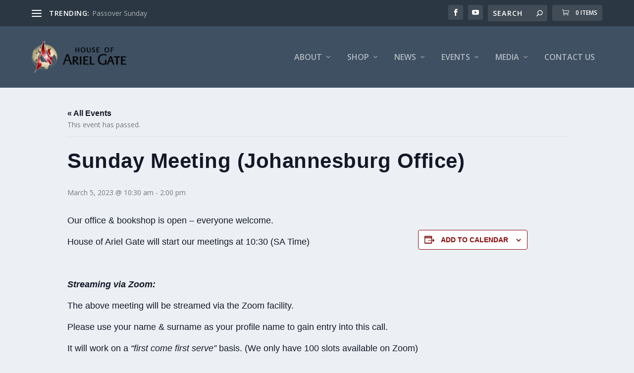

--- FILE ---
content_type: text/css
request_url: https://arielgate.com/html/wp-content/themes/Extra-child/style.css?ver=4.27.5
body_size: 171
content:
/*-------------------------------------------------------
Theme Name: Extra Child Theme
Theme URI: https://inun.net/
Description: A child theme template for Extra
Author: Inunu Net
Author URI: https://inunu.net/
Template: Extra
Version: 1.0.0
----------------- ADDITIONAL CSS HERE ------------------*/

--- FILE ---
content_type: text/css
request_url: https://arielgate.com/html/wp-content/et-cache/global/et-extra-customizer-global.min.css?ver=1768057604
body_size: 186
content:
#footer{background:#4e4e4e}.woocommerce div.product div.images,.woocommerce-page div.product div.images{width:calc(35% - 12px)}span.woocommerce-Price-amount.amount{color:lightgrey!important}.postid-5996 .related.products,.postid-3969 .related.products{display:none!important}